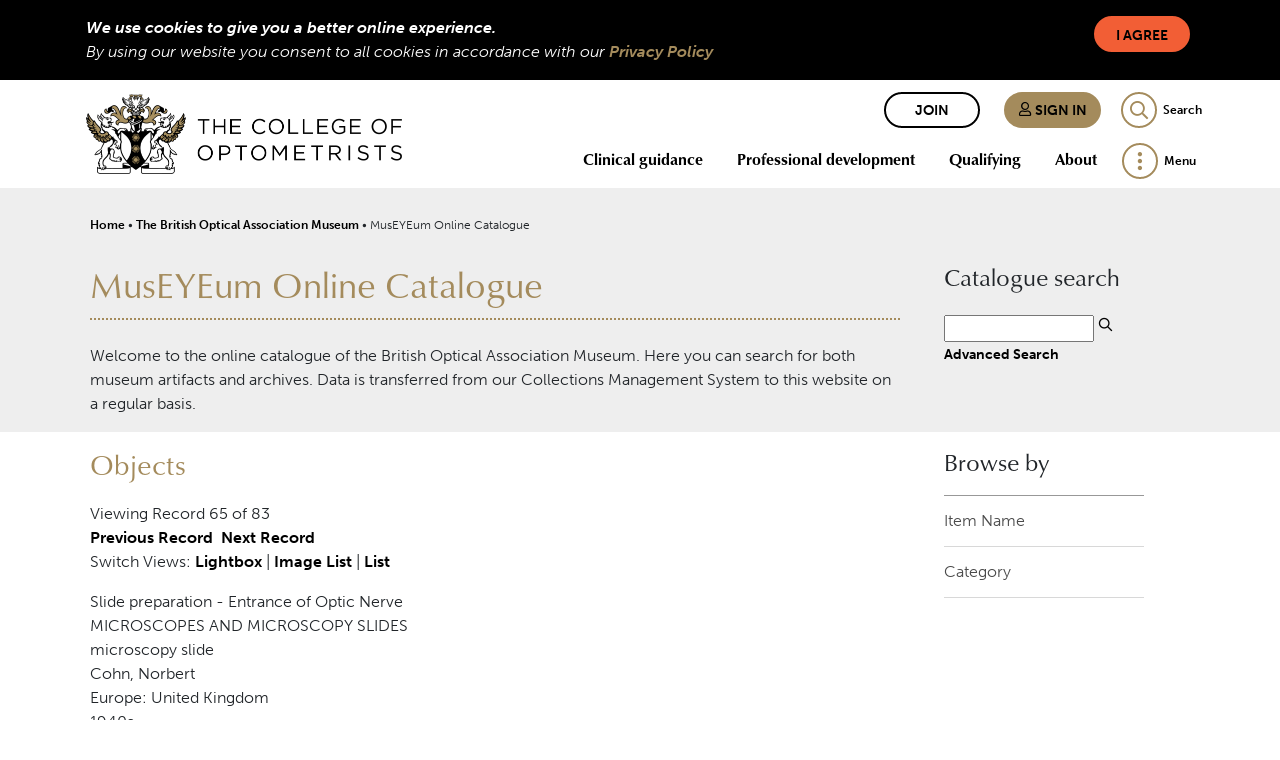

--- FILE ---
content_type: text/html; charset=UTF-8
request_url: https://museyeum.org/detail.php?module=objects&type=browse&id=18&term=MICROSCOPES+AND+MICROSCOPY+SLIDES&page=1&kv=3294&record=78&kv=18602&record=64&module=objects
body_size: 5428
content:
<!DOCTYPE HTML>

<html>
    <head>
        <title>The College of Optometrists</title>
        <link rel="stylesheet" type="text/css" href="https://museyeum.org/templates/boam3/stylesheet.css" />
        <link rel="stylesheet" href="https://use.typekit.net/cva8lvw.css">
		<link rel="preload" href="templates/boam3/icomoon.ttf?m0gz11" as="font" crossorigin="anonymous">
		<link rel="stylesheet" href="templates/boam3/main.css?t=132808322880000000">
		<script src="templates/boam3//libs.js?t=132823962360000000"></script>
		<script src="templates/boam3//main.js?t=132823962360000000"></script>
		<script type="text/JavaScript" src="javascript.js"></script>
        <meta http-equiv="Content-Type" content="text/html; charset=UTF-8" />
        <base href="https://museyeum.org/" target="_top">

	<!-- Global site tag (gtag.js) - Google Analytics -->
	<script async src="https://www.googletagmanager.com/gtag/js?id=UA-2177699-2"></script>
	<script>
		window.dataLayer = window.dataLayer || [];
		function gtag()	{dataLayer.push(arguments);}
		gtag('js', new Date());

		gtag('config', 'UA-2177699-2');
	</script>

    </head>
    <body>    
		<div class="cookie-consent-bar bg-dark text-light d-none">
			<div class="container p-2">
				<button class="btn btn-default btn-sm float-right ml-4" id="consent">I Agree</button>
				<div class="font-italic font-weight-bold">We use cookies to give you a better online experience.</div>
				<div class="font-italic">By using our website you consent to all cookies in accordance with our <a href="https://www.college-optometrists.org/privacy-and-cookies-policy">Privacy Policy</a></div>
			</div>
		</div>
        <nav class="header-main">
			<div class="container">

				<div class="brand js-search-logos">
					<div class="logos">
						<a href="https://www.college-optometrists.org/" title="Homepage" class="logo-unscrolled">
							<img src="templates/boam3/coo_logo_text_white.png" alt="College Of Optometrists" height="80" width="316">
						</a>
						<a href="https://www.college-optometrists.org/" title="Homepage" class="logo-scrolled">
							<img src="templates/boam3/coo_logo_transparent.png" alt="College Of Optometrists" height="80" width="100">
						</a>
					</div>
					<div class="mobile-logos">
						<a href="https://www.college-optometrists.org/" title="Homepage" class="logo-unscrolled">
							<img src="templates/boam3/coo_logo_text_white.png" alt="College Of Optometrists">
						</a>
						<a href="https://www.college-optometrists.org/" title="Homepage" class="logo-scrolled">
							<img src="templates/boam3/coo_logo_transparent.png" alt="College Of Optometrists">
						</a>
					</div>
				</div>

				<div class="top-row">
						<a href="https://www.college-optometrists.org/join-the-college-today" class="btn btn-sm btn-outline-dark mr-2 d-none d-lg-inline-block">Join</a>
						<a href="https://www.college-optometrists.org/account/signin" class="btn btn-sm btn-primary mr-2 d-none d-lg-inline-block">
							<i class="ico-user"></i>
							Sign in
						</a>
						<a href="https://www.college-optometrists.org/account/signin" class="cbtn cbtn-user cbtn-primary d-inline-block d-lg-none" title="My college"></a>


					<div class="js-search search">
						<form action="https://www.college-optometrists.org/search" id="siteSearch">
							<input id="header_search" placeholder="Enter your search here" name="search">
							<label for="header_search" class="d-none">Search</label>
						</form>
					</div>
					<a href="#" class="cbtn cbtn-search cbtn-outline-primary js-search-control search-control">
						<span class="d-none d-lg-inline-block">Search</span>
					</a>

				</div>

				<div class="bottom-row">
					<div class="navbar-expand">
						<ul class="navbar-nav navbar-header none">
				<li class="hide-scrolled nav-item dropdown d-none d-lg-inline-block">
					<a class="nav-link dropdown-toggle " href="https://www.college-optometrists.org/Clinical-guidance" target="" data-toggle="dropdown" aria-haspopup="true" aria-expanded="false">Clinical guidance</a>

					<div class="dropdown-menu navigation animate headerSlideIn">
						<ul class="nav-dropdown circle">
				<li class="nav-item">
					<a class="nav-link " href="https://www.college-optometrists.org/Clinical-guidance/Guidance" target="">Guidance for Professional Practice</a>
				</li>
				<li class="nav-item">
					<a class="nav-link " href="https://www.college-optometrists.org/Clinical-guidance/COVID-19-clinical-guidance" target="">COVID-19 clinical guidance</a>
				</li>
				<li class="nav-item">
					<a class="nav-link " href="https://www.college-optometrists.org/Clinical-guidance/Clinical-Management-Guidelines" target="">Clinical Management Guidelines</a>
				</li>
				<li class="nav-item">
					<a class="nav-link " href="https://www.college-optometrists.org/Clinical-guidance/Optometrists-Formulary" target="">Optometrists' Formulary</a>
				</li>
				<li class="nav-item">
					<a class="nav-link " href="https://www.college-optometrists.org/Clinical-guidance/Clinical-advisers" target="">Clinical advisers</a>
				</li>
				<li class="nav-item">
					<a class="nav-link " href="https://www.college-optometrists.org/Clinical-guidance/Clinical-files" target="">Clinical files</a>
				</li>
				<li class="nav-item">
					<a class="nav-link " href="https://www.college-optometrists.org/Clinical-guidance/Guidance-for-therapeutics" target="">Guidance for therapeutics</a>
				</li>
				<li class="nav-item">
					<a class="nav-link " href="https://www.college-optometrists.org/Clinical-guidance/Supplementary-guidance" target="">Supplementary guidance</a>
				</li>
				<li class="nav-item">
					<a class="nav-link " href="https://www.college-optometrists.org/Clinical-guidance/Using-Evidence-in-Practice" target="">Using Evidence in Practice</a>
				</li>
				<li class="nav-item">
					<a class="nav-link " href="https://www.college-optometrists.org/Clinical-guidance/Position-statements" target="">Position statements</a>
				</li>
				<li class="nav-item">
					<a class="nav-link " href="https://www.college-optometrists.org/Clinical-guidance/Ethical-Scenarios" target="">Ethical scenarios</a>
				</li>
						</ul>
					</div>
				</li>
				<li class="hide-scrolled nav-item dropdown d-none d-lg-inline-block">
					<a class="nav-link dropdown-toggle " href="https://www.college-optometrists.org/Professional-development" target="" data-toggle="dropdown" aria-haspopup="true" aria-expanded="false">Professional development</a>

					<div class="dropdown-menu navigation animate headerSlideIn">
						<ul class="nav-dropdown circle">
				<li class="nav-item">
					<a class="nav-link " href="https://www.college-optometrists.org/Professional-development/Online-learning" target="">Online learning</a>
				</li>
				<li class="nav-item">
					<a class="nav-link " href="https://www.college-optometrists.org/Professional-development/Events" target="">Events</a>
				</li>
				<li class="nav-item">
					<a class="nav-link " href="https://www.college-optometrists.org/Professional-development/Higher-qualifications" target="">Higher qualifications</a>
				</li>
				<li class="nav-item">
					<a class="nav-link " href="https://www.college-optometrists.org/Professional-development/Independent-prescribing-(IP)-qualification" target="">Independent prescribing (IP) qualification</a>
				</li>
				<li class="nav-item">
					<a class="nav-link " href="https://www.college-optometrists.org/Professional-development/Fellowship-by-Portfolio" target="">Fellowship by Portfolio</a>
				</li>
				<li class="nav-item">
					<a class="nav-link " href="https://www.college-optometrists.org/Professional-development/Library-and-information-services" target="">Library and information services</a>
				</li>
				<li class="nav-item">
					<a class="nav-link " href="https://www.college-optometrists.org/Professional-development/Compassion-in-practice" target="">Compassion in practice</a>
				</li>
				<li class="nav-item">
					<a class="nav-link " href="https://www.college-optometrists.org/Professional-development/Financial-support-for-College-members-undertaking" target="">Financial support for College members undertaking research</a>
				</li>
				<li class="nav-item">
					<a class="nav-link " href="https://www.college-optometrists.org/Professional-development/Peer-discussion-and-peer-review" target="">Peer discussion and peer review</a>
				</li>
				<li class="nav-item">
					<a class="nav-link " href="https://www.college-optometrists.org/Professional-development/Taking-a-career-break" target="">Taking a career break</a>
				</li>
				<li class="nav-item">
					<a class="nav-link " href="https://www.college-optometrists.org/Professional-development/CET-cycle-2019-2021" target="">CET cycle 2019-2021</a>
				</li>
				<li class="nav-item">
					<a class="nav-link " href="https://www.college-optometrists.org/Professional-development/DOCET-distance-learning" target="">DOCET distance learning</a>
				</li>
						</ul>
					</div>
				</li>
				<li class="hide-scrolled nav-item dropdown d-none d-lg-inline-block">
					<a class="nav-link dropdown-toggle " href="https://www.college-optometrists.org/Qualifying" target="" data-toggle="dropdown" aria-haspopup="true" aria-expanded="false">Qualifying</a>

					<div class="dropdown-menu navigation animate headerSlideIn">
						<ul class="nav-dropdown circle">
				<li class="nav-item">
					<a class="nav-link " href="https://www.college-optometrists.org/Qualifying/A-career-in-optometry" target="">A career in optometry</a>
				</li>
				<li class="nav-item">
					<a class="nav-link " href="https://www.college-optometrists.org/Qualifying/Optometry-students" target="">Optometry students</a>
				</li>
				<li class="nav-item">
					<a class="nav-link " href="https://www.college-optometrists.org/Qualifying/Scheme-for-Registration" target="">Scheme for Registration</a>
				</li>
				<li class="nav-item">
					<a class="nav-link " href="https://www.college-optometrists.org/Qualifying/International-pre-registration-trainees" target="">International pre-registration trainees</a>
				</li>
				<li class="nav-item">
					<a class="nav-link " href="https://www.college-optometrists.org/Qualifying/The-Education-Strategic-Review" target="">The Education Strategic Review</a>
				</li>
				<li class="nav-item">
					<a class="nav-link " href="https://www.college-optometrists.org/Qualifying/Sector-Partnership-for-Optical-Knowledge-and-Educa" target="">Sector Partnership for Optical Knowledge and Education (SPOKE)</a>
				</li>
						</ul>
					</div>
				</li>
				<li class="hide-scrolled nav-item dropdown d-none d-lg-inline-block">
					<a class="nav-link dropdown-toggle " href="https://www.college-optometrists.org/About" target="" data-toggle="dropdown" aria-haspopup="true" aria-expanded="false">About</a>

					<div class="dropdown-menu navigation animate headerSlideIn">
						<ul class="nav-dropdown circle">
				<li class="nav-item">
					<a class="nav-link " href="https://www.college-optometrists.org/About/Who-we-are" target="">Who we are</a>
				</li>
				<li class="nav-item">
					<a class="nav-link " href="https://www.college-optometrists.org/About/Work-for-us" target="">Work for us</a>
				</li>
				<li class="nav-item">
					<a class="nav-link " href="https://www.college-optometrists.org/About/Life-and-Honorary-Fellowship-(FCOptom)" target="">Life and Honorary Fellowship (FCOptom)</a>
				</li>
				<li class="nav-item">
					<a class="nav-link " href="https://www.college-optometrists.org/About/Research-Excellence-Awards" target="">Research Excellence Awards</a>
				</li>
				<li class="nav-item">
					<a class="nav-link " href="https://www.college-optometrists.org/About/Member-Code-of-Conduct" target="">Member Code of Conduct</a>
				</li>
				<li class="nav-item dropdown-submenu">
					<a class="nav-link collapsed " href="https://www.college-optometrists.org/About/Governance-and-groups" target="" data-toggle="collapse" data-target="#collapse-b1327392-c329-4d54-8a9d-763826d7d414">Governance and groups</a>

					<div class="navigation-child collapse " id="collapse-b1327392-c329-4d54-8a9d-763826d7d414">
						<ul class="nav-dropdown square">
				<li class="nav-item">
					<a class="nav-link " href="https://www.college-optometrists.org/About/Governance-and-groups/Board-of-Trustees" target="">Board of Trustees</a>
				</li>
				<li class="nav-item">
					<a class="nav-link " href="https://www.college-optometrists.org/About/Governance-and-groups/College-Council" target="">College Council</a>
				</li>
				<li class="nav-item">
					<a class="nav-link " href="https://www.college-optometrists.org/About/Governance-and-groups/College-Committees" target="">College Committees</a>
				</li>
				<li class="nav-item">
					<a class="nav-link " href="https://www.college-optometrists.org/About/Governance-and-groups/Reference-groups" target="">Reference groups</a>
				</li>
						</ul>
					</div>
				</li>
				<li class="nav-item">
					<a class="nav-link " href="https://www.college-optometrists.org/About/Media-enquiries" target="">Media enquiries</a>
				</li>
				<li class="nav-item">
					<a class="nav-link " href="https://www.college-optometrists.org/About/The-Benevolent-Fund" target="">The Benevolent Fund</a>
				</li>
				<li class="nav-item">
					<a class="nav-link " href="https://www.college-optometrists.org/About/Expert-witnesses" target="">Expert witnesses</a>
				</li>
						</ul>
					</div>
				</li>
							<li class="main-menu dropdown">
								<a class="dropdown-toggle cbtn cbtn-menu cbtn-outline-primary d-none d-lg-block" href="#" data-toggle="dropdown">
									<span class="main-menu-menu">Menu</span>
									<span class="d-none main-menu-close">Close</span>
								</a>

								<a class="dropdown-toggle cbtn cbtn-menu cbtn-outline-primary d-lg-none" href="#" data-toggle="collapse" data-target=".collapse-mobile-nav">
									<span class="d-none main-menu-menu">Menu</span>
								</a>

								<div class="dropdown-menu navigation animate menuSlideIn" id="desktop-nav">
									<ul class="nav-dropdown circle">
				<li class="nav-item">
					<a class="nav-link " href="https://www.college-optometrists.org/News" target="">News</a>
				</li>
				<li class="nav-item">
					<a class="nav-link " href="https://www.college-optometrists.org/Jobs-board" target="">Jobs board</a>
				</li>
				<li class="nav-item">
					<a class="nav-link " href="https://www.college-optometrists.org/Get-the-College-app" target="">Get the College app</a>
				</li>
				<li class="nav-item">
					<a class="nav-link " href="https://www.college-optometrists.org/Member-resources" target="">Member resources</a>
				</li>
				<li class="nav-item">
					<a class="nav-link " href="https://www.college-optometrists.org/Patient-resources" target="">Patient resources</a>
				</li>
				<li class="nav-item">
					<a class="nav-link " href="https://www.college-optometrists.org/Acuity" target="">Acuity</a>
				</li>
				<li class="nav-item">
					<a class="nav-link " href="https://www.college-optometrists.org/Optometry-in-Practice" target="">Optometry In Practice</a>
				</li>
				<li class="nav-item">
					<a class="nav-link " href="https://www.college-optometrists.org/Ophthalmic-and-Physiological-Optics-(OPO)" target="">Ophthalmic and Physiological Optics (OPO)</a>
				</li>
				<li class="nav-item">
					<a class="nav-link " href="https://www.college-optometrists.org/Podcasts" target="">Podcasts</a>
				</li>
				<li class="nav-item">
					<a class="nav-link " href="https://www.college-optometrists.org/Wellbeing" target="">Wellbeing</a>
				</li>
				<li class="nav-item">
					<a class="nav-link active" href="https://www.college-optometrists.org/The-British-Optical-Association-Museum" target="">The British Optical Association Museum</a>
				</li>
				<li class="nav-item">
					<a class="nav-link " href="https://www.college-optometrists.org/Clinical-Council-for-Eye-Health-Commissioning-(CCE" target="">Clinical Council for Eye Health Commissioning (CCEHC)</a>
				</li>
				<li class="nav-item">
					<a class="nav-link " href="https://www.college-optometrists.org/Make-an-enquiry" target="">Contact us</a>
				</li>
									</ul>
								</div>
							</li>
						</ul>
					</div>
				</div>
			</div>
		</nav>
        <div class="mobile-navigation">
			<div class="collapse navigation animate menuSlideIn collapse-mobile-nav">
				<div class="container">
					<div class="d-lg-none my-1 mobile-nav-buttons">
							<a href="https://www.college-optometrists.org//join-the-college-today" class="btn btn-sm btn-secondary mr-2">Join</a>
							<a href="https://www.college-optometrists.org//account/signin" class="btn btn-sm btn-primary mr-2">
								<i class="ico-user"></i>
								Sign in
							</a>
					</div>

					<ul class="nav-dropdown disc">
				<li class="nav-item dropdown-submenu d-block d-lg-none">
					<a class="nav-link collapsed " href="https://www.college-optometrists.org//Clinical-guidance" target="" data-toggle="collapse" data-target="#collapse-e703e02a-c140-46be-839b-afb75e42c294">Clinical guidance</a>

					<div class="navigation-child collapse " id="collapse-e703e02a-c140-46be-839b-afb75e42c294">
						<ul class="nav-dropdown circle">
				<li class="nav-item">
					<a class="nav-link " href="https://www.college-optometrists.org//Clinical-guidance/Guidance" target="">Guidance for Professional Practice</a>
				</li>
				<li class="nav-item">
					<a class="nav-link " href="https://www.college-optometrists.org//Clinical-guidance/COVID-19-clinical-guidance" target="">COVID-19 clinical guidance</a>
				</li>
				<li class="nav-item">
					<a class="nav-link " href="https://www.college-optometrists.org//Clinical-guidance/Clinical-Management-Guidelines" target="">Clinical Management Guidelines</a>
				</li>
				<li class="nav-item">
					<a class="nav-link " href="https://www.college-optometrists.org//Clinical-guidance/Optometrists-Formulary" target="">Optometrists' Formulary</a>
				</li>
				<li class="nav-item">
					<a class="nav-link " href="https://www.college-optometrists.org//Clinical-guidance/Clinical-advisers" target="">Clinical advisers</a>
				</li>
				<li class="nav-item">
					<a class="nav-link " href="https://www.college-optometrists.org/Clinical-guidance/Clinical-files" target="">Clinical files</a>
				</li>
				<li class="nav-item">
					<a class="nav-link " href="https://www.college-optometrists.org/Clinical-guidance/Guidance-for-therapeutics" target="">Guidance for therapeutics</a>
				</li>
				<li class="nav-item">
					<a class="nav-link " href="https://www.college-optometrists.org/Clinical-guidance/Supplementary-guidance" target="">Supplementary guidance</a>
				</li>
				<li class="nav-item">
					<a class="nav-link " href="https://www.college-optometrists.org/Clinical-guidance/Using-Evidence-in-Practice" target="">Using Evidence in Practice</a>
				</li>
				<li class="nav-item">
					<a class="nav-link " href="https://www.college-optometrists.org/Clinical-guidance/Position-statements" target="">Position statements</a>
				</li>
				<li class="nav-item">
					<a class="nav-link " href="https://www.college-optometrists.org/Clinical-guidance/Ethical-Scenarios" target="">Ethical scenarios</a>
				</li>
						</ul>
					</div>
				</li>
				<li class="nav-item dropdown-submenu d-block d-lg-none">
					<a class="nav-link collapsed " href="https://www.college-optometrists.org/Professional-development" target="" data-toggle="collapse" data-target="#collapse-671c513e-fee5-4a0f-b2a9-fb2382350c9c">Professional development</a>

					<div class="navigation-child collapse " id="collapse-671c513e-fee5-4a0f-b2a9-fb2382350c9c">
						<ul class="nav-dropdown circle">
				<li class="nav-item">
					<a class="nav-link " href="https://www.college-optometrists.org/Professional-development/Online-learning" target="">Online learning</a>
				</li>
				<li class="nav-item">
					<a class="nav-link " href="https://www.college-optometrists.org/Professional-development/Events" target="">Events</a>
				</li>
				<li class="nav-item">
					<a class="nav-link " href="https://www.college-optometrists.org/Professional-development/Higher-qualifications" target="">Higher qualifications</a>
				</li>
				<li class="nav-item">
					<a class="nav-link " href="https://www.college-optometrists.org/Professional-development/Independent-prescribing-(IP)-qualification" target="">Independent prescribing (IP) qualification</a>
				</li>
				<li class="nav-item">
					<a class="nav-link " href="https://www.college-optometrists.org/Professional-development/Fellowship-by-Portfolio" target="">Fellowship by Portfolio</a>
				</li>
				<li class="nav-item">
					<a class="nav-link " href="https://www.college-optometrists.org/Professional-development/Library-and-information-services" target="">Library and information services</a>
				</li>
				<li class="nav-item">
					<a class="nav-link " href="https://www.college-optometrists.org/Professional-development/Compassion-in-practice" target="">Compassion in practice</a>
				</li>
				<li class="nav-item">
					<a class="nav-link " href="https://www.college-optometrists.org/Professional-development/Financial-support-for-College-members-undertaking" target="">Financial support for College members undertaking research</a>
				</li>
				<li class="nav-item">
					<a class="nav-link " href="https://www.college-optometrists.org/Professional-development/Peer-discussion-and-peer-review" target="">Peer discussion and peer review</a>
				</li>
				<li class="nav-item">
					<a class="nav-link " href="https://www.college-optometrists.org/Professional-development/Taking-a-career-break" target="">Taking a career break</a>
				</li>
				<li class="nav-item">
					<a class="nav-link " href="https://www.college-optometrists.org/Professional-development/CET-cycle-2019-2021" target="">CET cycle 2019-2021</a>
				</li>
				<li class="nav-item">
					<a class="nav-link " href="https://www.college-optometrists.org/Professional-development/DOCET-distance-learning" target="">DOCET distance learning</a>
				</li>
						</ul>
					</div>
				</li>
				<li class="nav-item dropdown-submenu d-block d-lg-none">
					<a class="nav-link collapsed " href="https://www.college-optometrists.org/Qualifying" target="" data-toggle="collapse" data-target="#collapse-138e7b6e-3850-4e36-a8de-2d48c4cfa4d1">Qualifying</a>

					<div class="navigation-child collapse " id="collapse-138e7b6e-3850-4e36-a8de-2d48c4cfa4d1">
						<ul class="nav-dropdown circle">
				<li class="nav-item">
					<a class="nav-link " href="https://www.college-optometrists.org/Qualifying/A-career-in-optometry" target="">A career in optometry</a>
				</li>
				<li class="nav-item">
					<a class="nav-link " href="https://www.college-optometrists.org/Qualifying/Optometry-students" target="">Optometry students</a>
				</li>
				<li class="nav-item">
					<a class="nav-link " href="https://www.college-optometrists.org/Qualifying/Scheme-for-Registration" target="">Scheme for Registration</a>
				</li>
				<li class="nav-item">
					<a class="nav-link " href="https://www.college-optometrists.org/Qualifying/International-pre-registration-trainees" target="">International pre-registration trainees</a>
				</li>
				<li class="nav-item">
					<a class="nav-link " href="https://www.college-optometrists.org/Qualifying/Assessors-and-Examiners" target="">Assessors and Examiners</a>
				</li>
				<li class="nav-item">
					<a class="nav-link " href="https://www.college-optometrists.org/Qualifying/The-Education-Strategic-Review" target="">The Education Strategic Review</a>
				</li>
				<li class="nav-item">
					<a class="nav-link " href="https://www.college-optometrists.org/Qualifying/Sector-Partnership-for-Optical-Knowledge-and-Educa" target="">Sector Partnership for Optical Knowledge and Education (SPOKE)</a>
				</li>
						</ul>
					</div>
				</li>
				<li class="nav-item dropdown-submenu d-block d-lg-none">
					<a class="nav-link collapsed " href="https://www.college-optometrists.org/About" target="" data-toggle="collapse" data-target="#collapse-64d23508-a353-4bf7-aff8-1915cfc59c99">About</a>

					<div class="navigation-child collapse " id="collapse-64d23508-a353-4bf7-aff8-1915cfc59c99">
						<ul class="nav-dropdown circle">
				<li class="nav-item">
					<a class="nav-link " href="https://www.college-optometrists.org/About/Who-we-are" target="">Who we are</a>
				</li>
				<li class="nav-item">
					<a class="nav-link " href="https://www.college-optometrists.org/About/Work-for-us" target="">Work for us</a>
				</li>
				<li class="nav-item">
					<a class="nav-link " href="https://www.college-optometrists.org/About/Life-and-Honorary-Fellowship-(FCOptom)" target="">Life and Honorary Fellowship (FCOptom)</a>
				</li>
				<li class="nav-item">
					<a class="nav-link " href="https://www.college-optometrists.org/About/Research-Excellence-Awards" target="">Research Excellence Awards</a>
				</li>
				<li class="nav-item">
					<a class="nav-link " href="https://www.college-optometrists.org/About/Member-Code-of-Conduct" target="">Member Code of Conduct</a>
				</li>
				<li class="nav-item dropdown-submenu">
					<a class="nav-link collapsed " href="https://www.college-optometrists.org/About/Governance-and-groups" target="" data-toggle="collapse" data-target="#collapse-a41e9237-2102-47fb-b7d3-61f2afe0ed43">Governance and groups</a>

					<div class="navigation-child collapse " id="collapse-a41e9237-2102-47fb-b7d3-61f2afe0ed43">
						<ul class="nav-dropdown square">
				<li class="nav-item">
					<a class="nav-link " href="https://www.college-optometrists.org/About/Governance-and-groups/Board-of-Trustees" target="">Board of Trustees</a>
				</li>
				<li class="nav-item">
					<a class="nav-link " href="https://www.college-optometrists.org/About/Governance-and-groups/College-Council" target="">College Council</a>
				</li>
				<li class="nav-item">
					<a class="nav-link " href="https://www.college-optometrists.org/About/Governance-and-groups/College-Committees" target="">College Committees</a>
				</li>
				<li class="nav-item">
					<a class="nav-link " href="https://www.college-optometrists.org/About/Governance-and-groups/Reference-groups" target="">Reference groups</a>
				</li>
						</ul>
					</div>
				</li>
				<li class="nav-item">
					<a class="nav-link " href="https://www.college-optometrists.org/About/Media-enquiries" target="">Media enquiries</a>
				</li>
				<li class="nav-item">
					<a class="nav-link " href="https://www.college-optometrists.org/About/The-Benevolent-Fund" target="">The Benevolent Fund</a>
				</li>
				<li class="nav-item">
					<a class="nav-link " href="https://www.college-optometrists.org/About/Expert-witnesses" target="">Expert witnesses</a>
				</li>
						</ul>
					</div>
				</li>
								<li class="nav-item">
					<a class="nav-link " href="https://www.college-optometrists.org/News" target="">News</a>
				</li>
				<li class="nav-item">
					<a class="nav-link " href="https://www.college-optometrists.org/Jobs-board" target="">Jobs board</a>
				</li>
				<li class="nav-item">
					<a class="nav-link " href="https://www.college-optometrists.org/Get-the-College-app" target="">Get the College app</a>
				</li>
				<li class="nav-item">
					<a class="nav-link " href="https://www.college-optometrists.org/Member-resources" target="">Member resources</a>
				</li>
				<li class="nav-item">
					<a class="nav-link " href="https://www.college-optometrists.org/Patient-resources" target="">Patient resources</a>
				</li>
				<li class="nav-item">
					<a class="nav-link " href="https://www.college-optometrists.org/Acuity" target="">Acuity</a>
				</li>
				<li class="nav-item">
					<a class="nav-link " href="https://www.college-optometrists.org/Optometry-in-Practice" target="">Optometry In Practice</a>
				</li>
				<li class="nav-item">
					<a class="nav-link " href="https://www.college-optometrists.org/Ophthalmic-and-Physiological-Optics-(OPO)" target="">Ophthalmic and Physiological Optics (OPO)</a>
				</li>
				<li class="nav-item">
					<a class="nav-link " href="https://www.college-optometrists.org/Podcasts" target="">Podcasts</a>
				</li>
				<li class="nav-item">
					<a class="nav-link " href="https://www.college-optometrists.org/Wellbeing" target="">Wellbeing</a>
				</li>
				<li class="nav-item">
					<a class="nav-link " href="https://www.college-optometrists.org/The-British-Optical-Association-Museum" target="">The British Optical Association Museum</a>
				</li>
				<li class="nav-item">
					<a class="nav-link " href="https://www.college-optometrists.org/Clinical-Council-for-Eye-Health-Commissioning-(CCE" target="">Clinical Council for Eye Health Commissioning (CCEHC)</a>
				</li>
				<li class="nav-item">
					<a class="nav-link " href="https://www.college-optometrists.org/Make-an-enquiry" target="">Contact us</a>
				</li>
					</ul>

				</div>
			</div>
		</div>
        <div id ="summaryWrapper">
            <div id="summary">
                
                <div id="breadcrumbs">
                    <a href="https://www.college-optometrists.org/">Home</a> • 
                    <a href="https://www.college-optometrists.org/the-british-optical-association-museum">The British Optical Association Museum</a> • 
                    MusEYEum Online Catalogue
                </div>

                <div class="leftcol">
                    <h1>MusEYEum Online Catalogue</h1>
                    <p><p>Welcome to the online catalogue of the British Optical Association Museum. Here you can search for both museum artifacts and archives. Data is transferred from our Collections Management System to this website on a regular basis.</p>
</p>                </div>

                <div id="basicsearch" class="rightcol">
                    <h3>Catalogue search</h3>
                    <form method="GET" action="results.php">
                        <input type="text" name="term" value="" id="navsearch">
                        <input type="hidden" name="module" value="objects">
                        <input type="hidden" name="type" value="keyword">
                        <input id="basicsearch-icon" type="image" src="templates/boam3/search.png" alt="submit search" />
                        <br /><a href="search.php?module=objects">Advanced Search</a>
                    </form>
                </div> 

            </div>
        </div>
        
        <main role="main">

    
        <div id="contentWrapper" class="leftcol">
            <div id="content">

            <p></p><h2>Objects</h2>Viewing Record 65 of 83<br /><a href='detail.php?module=objects&amp;type=browse&amp;id=18&amp;term=MICROSCOPES+AND+MICROSCOPY+SLIDES&amp;kv=4001&amp;record=63&amp;page=1' class='inactive' >Previous Record</a>&nbsp;&nbsp;<a href='detail.php?module=objects&amp;type=browse&amp;id=18&amp;term=MICROSCOPES+AND+MICROSCOPY+SLIDES&amp;kv=15166&amp;record=65&amp;page=1' class='inactive' >Next Record</a>    <br />Switch Views: <a href="results.php?module=objects&amp;type=browse&amp;id=18&amp;term=MICROSCOPES+AND+MICROSCOPY+SLIDES&amp;page=1&amp;kv=18602&amp;record=64&view=1">Lightbox</a> 
    | <a href="results.php?module=objects&amp;type=browse&amp;id=18&amp;term=MICROSCOPES+AND+MICROSCOPY+SLIDES&amp;page=1&amp;kv=18602&amp;record=64&view=2">Image List</a> 
    | <a href="results.php?module=objects&amp;type=browse&amp;id=18&amp;term=MICROSCOPES+AND+MICROSCOPY+SLIDES&amp;page=1&amp;kv=18602&amp;record=64&view=3">List</a>
    </p>
    <div id="detail">
<div class="DetailContent">
    Slide preparation - Entrance of Optic Nerve<br />MICROSCOPES AND MICROSCOPY SLIDES<br />microscopy slide<br />Cohn, Norbert<br />Europe: United Kingdom<br />1940s<br />glass<br />overall: 75.5 mm x 25 mm<br /><p>Glass microscope slide of the entrance to the optic nerve, with handwritten label by its student maker.</p><br />2014.788<br /><p><i>Gift of Mr Jeremy Cohn in memory of Mr Norbert Cohn FCOptom, 2014</i></p><br /></div>
<div id="DetailImage">
    <a href="media.php?module=objects&amp;type=browse&amp;id=18&amp;term=MICROSCOPES+AND+MICROSCOPY+SLIDES&amp;page=1&amp;kv=18602&amp;record=64&amp;media=0"><img src="http://museyeum.org/mxgis/?kv=38217&amp;style=detail" alt=""></a><br /></div>

</div>
</div> <!-- End of content -->
</div> <!-- End of contentWrapper -->

<sidebar class="navwrapper rightcol">
            <h3>Browse by</h3><ul><li><a href="browse.php?module=objects&amp;id=19">Item Name</a></li><li><a href="browse.php?module=objects&amp;id=18">Category</a></li></ul>    </sidebar>

</main>

<footer class="page-footer bg-dark">

    <!-- Footer Text -->
    <div class="container justify-content-between py-4 text-white small">
        <div class="row">

            <div class="col-6 not-pdf">

                <div class="row">
                    <div class="col-lg-6">
                        <ul class="list-unstyled footer-nav none">
							<li>
								<a href="https://www.college-optometrists.org/Make-an-enquiry" target="">Contact us</a>
							</li>
							<li>
								<a href="https://www.college-optometrists.org/Disclaimer" target="">Disclaimer</a>
							</li>
							<li>
								<a href="https://www.college-optometrists.org/Privacy-and-cookies-policy" target="">Privacy and cookies policy</a>
							</li>
                        </ul>
                    </div>
                    <div class="col-lg-6">
                        <ul class="list-unstyled footer-nav none">
							<li>
								<a href="https://lookafteryoureyes.org/" target="">Visit Look After Your Eyes</a>
							</li>
							<li>
								<a href="https://docet.info/" target="">Visit the DOCET website</a>
							</li>
							<li>
								<a href="https://learning.college-optometrists.org/" target="">Explore our learning area</a>
							</li>
                        </ul>
                    </div>
                </div>
            </div>
            <div class="col-6">
                <div class="row">
                    <div class="col-lg-6">
                        <p>The College of Optometrists<br>
42 Craven Street<br>
London, WC2N 5NG</p>

<p>T: +44 (0) 20 7839 6000<br>
E: <a href="mailto:info@college-optometrists.org">info@college-optometrists.org</a></p>

                    </div>
                    <div class="col-lg-6 text-left text-lg-center mt-3 mt-lg-0 not-pdf">
                        <img src="templates/boam3/coo_logo_black.png" alt="College Of Optometrists" class="footer-logo" height="100" width="125">
                        
                    </div>
                </div>
            </div>
        </div>
    </div>


</footer>
<footer class="page-footer-lower bg-primary">
    <div class="container justify-content-between py-2">
        <div class="row">
            <div class="col-12 col-sm-6 social">
                            <a href="https://twitter.com/CollegeOptomUK" target="_blank" title="Twitter">
                                <i class="ico-twitter"></i>
                            </a>
                            <a href="https://www.facebook.com/CollegeOfOptometrists/" target="_blank" title="Facebook">
                                <i class="ico-facebook"></i>
                            </a>
                            <a href="http://uk.linkedin.com/company/collegeoptomuk" target="_blank" title="Linked In">
                                <i class="ico-linkedin"></i>
                            </a>
                            <a href="https://www.youtube.com/channel/UCAcqRdgBZ7KrwSuKiARzxNQ" target="_blank" title="Youtube">
                                <i class="ico-youtube"></i>
                            </a>
                            <a href="https://www.instagram.com/collegeofoptometrists" target="_blank" title="Instagram">
                                <i class="ico-instagram"></i>
                            </a>
            </div>
            <div class="col-12 col-sm-6 copyright">
                © Copyright 2026 - The College of Optometrists
            </div>
        </div>
    </div>
</footer>
<div id="modals" class="js-modals"> </div>
<div id="tooltips-white"></div>
<div class="scroll-to-top">
	<a href="#" class="cbtn cbtn-chevron-up cbtn-outline-dark js-scroll-to-top"></a>
</div>
</body>
</html>
